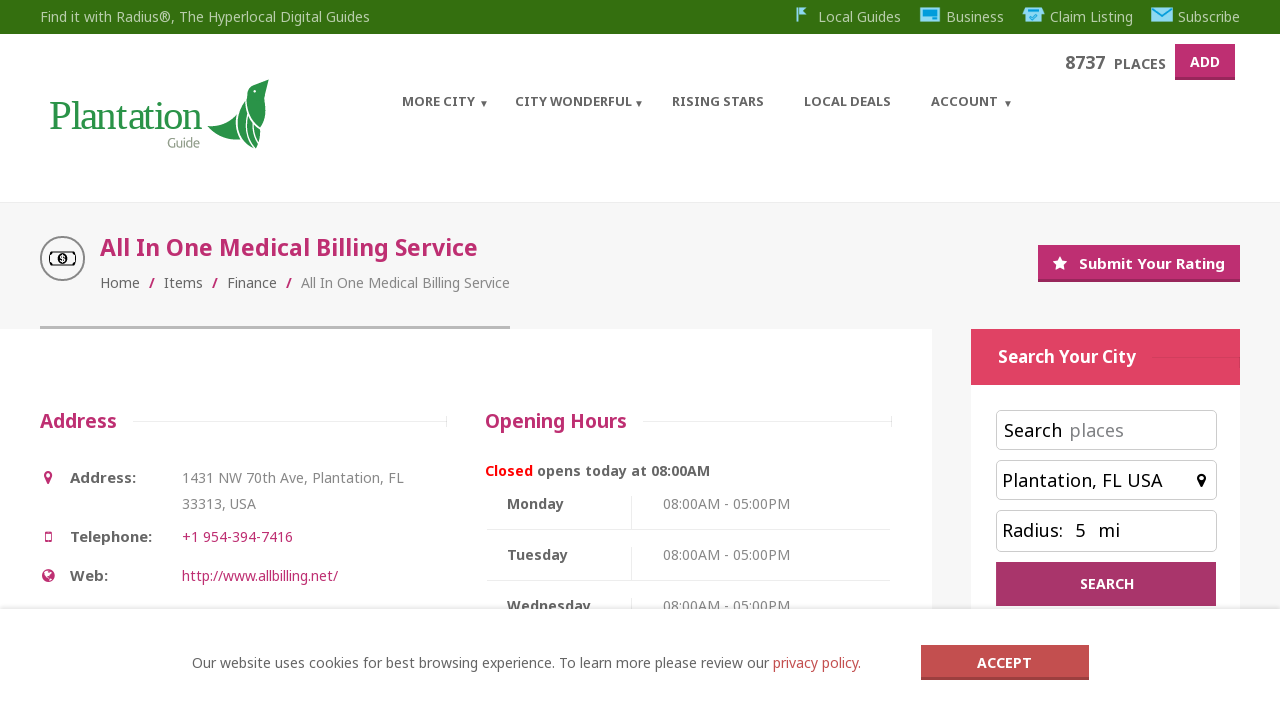

--- FILE ---
content_type: text/html; charset=utf-8
request_url: https://www.google.com/recaptcha/api2/aframe
body_size: 270
content:
<!DOCTYPE HTML><html><head><meta http-equiv="content-type" content="text/html; charset=UTF-8"></head><body><script nonce="pFgHRIY523A6VuWXZOzDrw">/** Anti-fraud and anti-abuse applications only. See google.com/recaptcha */ try{var clients={'sodar':'https://pagead2.googlesyndication.com/pagead/sodar?'};window.addEventListener("message",function(a){try{if(a.source===window.parent){var b=JSON.parse(a.data);var c=clients[b['id']];if(c){var d=document.createElement('img');d.src=c+b['params']+'&rc='+(localStorage.getItem("rc::a")?sessionStorage.getItem("rc::b"):"");window.document.body.appendChild(d);sessionStorage.setItem("rc::e",parseInt(sessionStorage.getItem("rc::e")||0)+1);localStorage.setItem("rc::h",'1768376378672');}}}catch(b){}});window.parent.postMessage("_grecaptcha_ready", "*");}catch(b){}</script></body></html>

--- FILE ---
content_type: text/css
request_url: https://plantation.guide/wp-content/themes/cityguide/ait-theme/assets/ait/element-placeholder.css?ver=1.0
body_size: 721
content:
/* AIT Alerts & Placeholders */

.layout-narrow .ait-elm-placeholder-wrapper 		{ padding: 25px; }
.ait-elm-placeholder-wrapper						{ margin: auto; padding: 20px 0; }
.ait-elm-placeholder 								{ position: relative; overflow: hidden; padding: 30px 0;
													  font-family: -apple-system, BlinkMacSystemFont, "Segoe UI", Helvetica, Arial, sans-serif;
													  font-size: 16px; color: #666; background: #fff; box-shadow: 0 0 15px rgba(0,0,0,0.09); text-align: left; }
.ait-elm-placeholder h2								{ display: inline-block; vertical-align: top; font-size: 24px; font-weight: 400 !important; line-height: 1.2; margin: 0 0 0.3em 0; }

.ait-elm-placeholder .ait-elm-placeholder-icon 				{ position: absolute; right: -30px; top: -30px; text-align: center; }
.ait-elm-placeholder .ait-elm-placeholder-icon i			{ font-size: 60px; line-height: 155px; width: 155px; height: 155px; border: 6px solid currentColor; border-radius: 100%; }
.ait-elm-placeholder .ait-elm-placeholder-icon i:after 		{ content: ""; position: absolute; left: -2px; top: -6px; width: 155px; height: 155px; border: 10px solid rgba(255,255,255,0.8); border-radius: 100%; }

.ait-elm-placeholder .ait-elm-placeholder-content			{ position: relative; display: inline-block; }
.ait-elm-placeholder .ait-elm-placeholder-content > * + *	{ margin-top: 25px; }
.ait-elm-placeholder .ait-elm-placeholder-text 				{ font-weight: 300 !important; line-height: 1.4; padding: 0 30px; }
.ait-elm-placeholder .ait-elm-placeholder-text > *			{ background: rgba(255,255,255,0.7); box-shadow: 0 0 30px 10px rgba(255,255,255,1); }
.ait-elm-placeholder .ait-elm-placeholder-button 			{ display: inline-block; vertical-align: top; font-size: 14px; font-weight: bold; line-height: 1.1; margin-right: 30px; padding: 13px 30px; color: #fff; text-transform: uppercase; }
.ait-elm-placeholder .ait-elm-placeholder-button > *		{ color: #fff; }
.ait-elm-placeholder .ait-elm-placeholder-button i			{ margin-right: 5px; }
.ait-elm-placeholder .ait-elm-placeholder-button:hover		{ opacity: 0.9; box-shadow: 0 5px 10px -5px currentColor; }

.column-grid-3 .column-span-1 .ait-elm-placeholder,
.column-grid-4 .column-span-1 .ait-elm-placeholder,
.column-grid-5 .column-span-1 .ait-elm-placeholder,
.column-grid-6 .column-span-1 .ait-elm-placeholder			{ padding: 95px 0 50px; }

.column-grid-3 .column-span-1 .ait-elm-placeholder .ait-elm-placeholder-content,
.column-grid-4 .column-span-1 .ait-elm-placeholder .ait-elm-placeholder-content,
.column-grid-5 .column-span-1 .ait-elm-placeholder .ait-elm-placeholder-content,
.column-grid-6 .column-span-1 .ait-elm-placeholder .ait-elm-placeholder-content		{ max-width: 280px; }

@media all and (max-width: 480px) {
	/*** * START 480 * ***/

	.ait-elm-placeholder { padding: 95px 0 50px; }

	/*** * END 480 * ***/
}

--- FILE ---
content_type: text/css
request_url: https://plantation.guide/wp-content/themes/cityguide-child/typography-cache-backup.css?ver=461
body_size: 3686
content:
.clearfix{content:".";display:block;height:0;overflow:hidden;clear:both;visibility:hidden;}.borderbox{-moz-box-sizing:border-box;-webkit-box-sizing:border-box;box-sizing:border-box;}.boxshadow0{-moz-box-shadow:0px 0px 5px rgba(0,0,0,0.5);-webkit-box-shadow:0px 0px 5px rgba(0,0,0,0.5);box-shadow:0px 0px 5px rgba(0,0,0,0.5);}.boxshadow1{-moz-box-shadow:0px 2px 5px rgba(0,0,0,0.3);-webkit-box-shadow:0px 2px 5px rgba(0,0,0,0.3);box-shadow:0px 2px 5px rgba(0,0,0,0.3);}.rounded{-moz-border-radius:100%;-webkit-border-radius:100%;border-radius:100%;}.text-overflow{white-space:nowrap;overflow:hidden;text-overflow:ellipsis;}.slideMenu li > ul{opacity:0;-moz-transition:opacity 0.7s;-webkit-transition:opacity 0.7s;transition:opacity 0.7s;overflow:hidden;}.slideMenu li:hover > ul{opacity:1;}.slideMenu li:hover > ul:hover{overflow:visible;}.slideMenu li > ul > li{margin-top:-500px;-moz-transition:margin-top 0.3s ease-in-out 0s;-webkit-transition:margin-top 0.3s ease-in-out 0s;transition:margin-top 0.3s ease-in-out 0s;}.slideMenuOff li > ul{opacity:1;overflow:visible;}.slideMenuOff li > ul > li{margin-top:0px;}.fadeMenu li > ul{opacity:0;-moz-transition:opacity 0.5s;-webkit-transition:opacity 0.5s;transition:opacity 0.5s;overflow:hidden;height:0px;}.fadeMenu li:hover > ul{opacity:1;height:auto;}.fadeMenu li:hover > ul:hover{overflow:visible;}.fadeMenuOff li > ul{opacity:1;overflow:visible;height:auto;}.borderbox0{-moz-box-sizing:content-box;-webkit-box-sizing:content-box;box-sizing:content-box;}.boxshadow1{-moz-box-shadow:0 1px 2px -1px rgba(0,0,0,0.3);-webkit-box-shadow:0 1px 2px -1px rgba(0,0,0,0.3);box-shadow:0 1px 2px -1px rgba(0,0,0,0.3);}.transform0{-moz-transform:none;-webkit-transform:none;-ms-transform:none;transform:none;}.search-style form.search-form,.search-style form#searchform{padding:0 10px;height:36px;width:100%;border:none;border-bottom:solid 2px #bababa;overflow:hidden;background:none;-moz-box-sizing:border-box;-webkit-box-sizing:border-box;box-sizing:border-box;}.search-style form.search-form div,.search-style form#searchform div{padding-right:32px;position:relative;}.search-style form.search-form label,.search-style form#searchform label{display:block;padding:0px 5px;}.search-style form.search-form input#s,.search-style form#searchform input#s{margin:0 5px;-webkit-appearance:textfield;}.search-style form.search-form .screen-reader-text,.search-style form#searchform .screen-reader-text{display:none;}.search-style form.search-form input.search-field,.search-style form.search-form input,.search-style form#searchform input.search-field,.search-style form#searchform input{height:30px;line-height:30px;background:none;border:none;-moz-box-sizing:border-box;-webkit-box-sizing:border-box;box-sizing:border-box;padding:0px;font-style:italic;margin:0;width:100%;-moz-border-radius:0;-webkit-border-radius:0;border-radius:0;}.search-style form.search-form input.search-field,.search-style form#searchform input.search-field{-webkit-appearance:textfield;}.search-style form.search-form input.search-submit,.search-style form.search-form input#searchsubmit,.search-style form#searchform input.search-submit,.search-style form#searchform input#searchsubmit{width:30px;height:20px;padding:0px;margin-top:5px;border:none;font-size:0px;line-height:0px;text-indent:-9999px;background:transparent url('https://plantation.guide/wp-content/themes/cityguide/design/img/ico_search_button.png') no-repeat;background-position:center center;position:absolute;top:0px;right:0px;cursor:pointer;}.revbutton{background:#be2f72;color:#fff;font-weight:bold;padding:13px 40px;border:none;border-top:1px solid #ce397f;cursor:pointer;-moz-box-shadow:0px 50px 80px -50px rgba(255,255,255,0.2) inset;-webkit-box-shadow:0px 50px 80px -50px rgba(255,255,255,0.2) inset;box-shadow:0px 50px 80px -50px rgba(255,255,255,0.2) inset;-moz-transition:all 0.5s !important;-webkit-transition:all 0.5s !important;transition:all 0.5s !important;}.wooButton{font-family:Noto Sans;font-weight:700;font-style:normal;font-family:Noto Sans;font-weight:700;font-style:normal;color:#fff;background:#be2f72;padding:8px 15px 12px;text-align:center;-moz-box-shadow:inset 0 -3px 0 rgba(0,0,0,0.2);-webkit-box-shadow:inset 0 -3px 0 rgba(0,0,0,0.2);box-shadow:inset 0 -3px 0 rgba(0,0,0,0.2);border:none;}.wooBorderImage{display:inline-block;padding:5px;background:#fff;border:solid 1px #ededed;}.wooQtyForm{float:left;}.wooQtyForm .minus,.wooQtyForm .plus,.wooQtyForm .qty.text{-moz-box-sizing:border-box;-webkit-box-sizing:border-box;box-sizing:border-box;display:inline;width:35px;height:35px;padding:0;vertical-align:middle;border:solid 1px #e0e0e0;}.wooQtyForm .minus,.wooQtyForm .plus{font-family:Noto Sans;font-weight:400;font-style:normal;font-family:Noto Sans;font-weight:400;font-style:normal;font-size:15px;color:#adadad;background:#fff;cursor:pointer;}.wooQtyForm .qty.text{border-width:1px;background:#fff;text-align:center;}.wooQtyForm .qty.text::-webkit-outer-spin-button,.wooQtyForm .qty.text::-webkit-inner-spin-button{-webkit-appearance:none;margin:0;}.resetUlBullet ul,.resetUlBullet{list-style-type:none;margin-bottom:0;}.resetUlBullet ul li,.resetUlBullet li{padding:0;position:relative;}.resetUlBullet ul li:before,.resetUlBullet li:before{content:"";width:auto;height:auto;background:none;-moz-border-radius:0;-webkit-border-radius:0;border-radius:0;position:relative;display:none;}.lang-en_US body{font-family:Noto Sans;font-weight:400;font-style:normal;font-family:Noto Sans;font-weight:400;font-style:normal;}.lang-en_US strong,.lang-en_US b{font-family:Noto Sans;font-weight:700;font-style:normal;font-family:Noto Sans;font-weight:700;font-style:normal;}.lang-en_US em{font-family:Noto Sans;font-weight:300;font-style:italic;font-family:Noto Sans;font-weight:300;font-style:italic;}.lang-en_US a.comment-reply-link{font-family:Noto Sans;font-weight:900;font-style:normal;font-family:Noto Sans;font-weight:900;font-style:normal;}.lang-en_US h1{font-family:Noto Sans;font-weight:800;font-style:normal;font-family:Noto Sans;font-weight:800;font-style:normal;}.lang-en_US h2{font-family:Noto Sans;font-weight:800;font-style:normal;font-family:Noto Sans;font-weight:800;font-style:normal;}.lang-en_US h3{font-family:Noto Sans;font-weight:800;font-style:normal;font-family:Noto Sans;font-weight:800;font-style:normal;}.lang-en_US h4{font-family:Noto Sans;font-weight:900;font-style:normal;font-family:Noto Sans;font-weight:900;font-style:normal;}.lang-en_US h5{font-family:Noto Sans;font-weight:900;font-style:normal;font-family:Noto Sans;font-weight:900;font-style:normal;}.lang-en_US h6{font-family:Noto Sans;font-weight:900;font-style:normal;font-family:Noto Sans;font-weight:900;font-style:normal;}.lang-en_US h1 strong,.lang-en_US h2 strong,.lang-en_US h3 strong,.lang-en_US h4 strong,.lang-en_US h5 strong,.lang-en_US h6 strong{font-family:Noto Sans;font-weight:900;font-style:normal;font-family:Noto Sans;font-weight:900;font-style:normal;}.lang-en_US .breadcrumb-sep{font-weight:bold;}.lang-en_US input,.lang-en_US textarea{font-family:Arial, sans-serif;font-weight:normal;font-style:normal;font-family:Helvetica, Arial, sans-serif;font-weight:normal;font-style:normal;}.lang-en_US select{font-family:Arial, sans-serif;font-weight:normal;font-style:normal;font-family:Helvetica, Arial, sans-serif;font-weight:normal;font-style:normal;}.lang-en_US input[type="submit"]{font-family:Noto Sans;font-weight:700;font-style:normal;font-family:Noto Sans;font-weight:700;font-style:normal;}.lang-en_US input[type="reset"]{font-family:Noto Sans;font-weight:700;font-style:normal;font-family:Noto Sans;font-weight:700;font-style:normal;}.lang-en_US .ui-datepicker{font-family:Arial, sans-serif;font-weight:normal;font-style:normal;font-family:Helvetica, Arial, sans-serif;font-weight:normal;font-style:normal;}.lang-en_US .ui-datepicker .ui-widget-header{font-family:Noto Sans;font-weight:700;font-style:normal;font-family:Noto Sans;font-weight:700;font-style:normal;}.lang-en_US .ui-datepicker table th{font-weight:bold;}.lang-en_US .ui-datepicker table td a.ui-state-default{font-weight:normal;}.lang-en_US blockquote,.lang-en_US q{font-style:italic;}.lang-en_US .site-logo a,.lang-en_US .site-logo a:hover{font-family:Noto Sans;font-weight:800;font-style:normal;font-family:Noto Sans;font-weight:800;font-style:normal;}.lang-en_US .nav-menu-main > ul > li > a{font-family:Noto Sans;font-weight:400;font-style:normal;font-family:Noto Sans;font-weight:400;font-style:normal;}.lang-en_US .menu-item-column-label{font-weight:bold;}.lang-en_US .menu-item-column > ul li.menu-item-has-children > a{font-weight:bold;}.lang-en_US .menu-item-description{font-family:Noto Sans;font-weight:400;font-style:normal;font-family:Noto Sans;font-weight:400;font-style:normal;}.lang-en_US .entry-content table thead th{font-weight:bold;}.lang-en_US .entry-content table tbody th{font-weight:bold;}.lang-en_US .entry-content .tabstyle1 table thead th{font-weight:bold;}.lang-en_US .wp-caption .wp-caption-text{font-style:italic;}.lang-en_US .ait-sc-button .title{font-family:Noto Sans;font-weight:700;font-style:normal;font-family:Noto Sans;font-weight:700;font-style:normal;}.lang-en_US .elm-easy-slider-main .bx-wrapper li .bx-caption .bx-caption-desc span.bx-link-button{font-family:Noto Sans;font-weight:700;font-style:normal;font-family:Noto Sans;font-weight:700;font-style:normal;}.lang-en_US .elm-easy-slider-main ul.easy-slider li .easy-title{font-family:Noto Sans;font-weight:700;font-style:normal;font-family:Noto Sans;font-weight:700;font-style:normal;}.lang-en_US .elm-portfolio .filters-wrapper .filter-wrapper .selected{font-family:Noto Sans;font-weight:400;font-style:normal;font-family:Noto Sans;font-weight:400;font-style:normal;}.lang-en_US .elm-portfolio .filters-wrapper .filter-wrapper .selected span{font-family:Noto Sans;font-weight:400;font-style:normal;font-family:Noto Sans;font-weight:400;font-style:normal;}.lang-en_US .elm-item-organizer .item-duration{font-family:Noto Sans;font-weight:400;font-style:normal;font-family:Noto Sans;font-weight:400;font-style:normal;}.lang-en_US .elm-posts-main .item-info{font-family:Noto Sans;font-weight:400;font-style:normal;font-family:Noto Sans;font-weight:400;font-style:normal;}.lang-en_US .elm-services-main .readmore{font-family:Noto Sans;font-weight:700;font-style:normal;font-family:Noto Sans;font-weight:700;font-style:normal;}.lang-en_US .elm-events-main .item-info{font-family:Noto Sans;font-weight:700;font-style:normal;font-family:Noto Sans;font-weight:700;font-style:normal;}.lang-en_US .elm-events-main .item-info strong{font-family:Noto Sans;font-weight:400;font-style:normal;font-family:Noto Sans;font-weight:400;font-style:normal;}.lang-en_US .elm-events-main .layout-list .event-date .entry-date .link-month{font-family:Noto Sans;font-weight:700;font-style:normal;font-family:Noto Sans;font-weight:700;font-style:normal;}.lang-en_US .elm-events-main .layout-list .event-date .entry-date .link-day{font-family:Noto Sans;font-weight:700;font-style:normal;font-family:Noto Sans;font-weight:700;font-style:normal;}.lang-en_US .elm-job-offers-main .item-duration{font-family:Noto Sans;font-weight:700;font-style:normal;font-family:Noto Sans;font-weight:700;font-style:normal;}.lang-en_US .elm-job-offers-main .item-duration strong{font-family:Noto Sans;font-weight:400;font-style:normal;font-family:Noto Sans;font-weight:400;font-style:normal;}.lang-en_US .elm-job-offers-main .job-contact{font-family:Noto Sans;font-weight:400;font-style:normal;font-family:Noto Sans;font-weight:400;font-style:normal;}.lang-en_US .elm-job-offers-main .job-contact strong{font-family:Noto Sans;font-weight:400;font-style:normal;font-family:Noto Sans;font-weight:400;font-style:normal;}.lang-en_US .elm-testimonials-main .item-text{font-style:italic;}.lang-en_US .elm-testimonials-main .item .item-info .item-author{font-family:Noto Sans;font-weight:400;font-style:normal;font-family:Noto Sans;font-weight:400;font-style:normal;}.lang-en_US .elm-testimonials-main .item-text .item-excerpt:before{font-weight:bold;}.lang-en_US .elm-toggles-main .ait-tabs-horizontal ul.ait-tabs-nav li a{font-family:Noto Sans;font-weight:400;font-style:normal;font-family:Noto Sans;font-weight:400;font-style:normal;}.lang-en_US .elm-toggles-main .ait-tabs .tabs-wrapper .selected{font-family:Noto Sans;font-weight:700;font-style:normal;font-family:Noto Sans;font-weight:700;font-style:normal;}.lang-en_US .elm-toggles-main .responsive-tabs-select{font-family:Arial, sans-serif;font-weight:700;font-style:normal;font-family:Helvetica, Arial, sans-serif;font-weight:700;font-style:normal;}.lang-en_US .local-toggles .toggle-content .toggle-container{font-family:Noto Sans;font-weight:normal;font-style:normal;font-family:Noto Sans;font-weight:normal;font-style:normal;}.lang-en_US .elm-price-table .table-header h3{font-family:Noto Sans;font-weight:900;font-style:normal;font-family:Noto Sans;font-weight:900;font-style:normal;}.lang-en_US .elm-price-table .table-header .table-price{font-family:Noto Sans;font-weight:400;font-style:normal;font-family:Noto Sans;font-weight:400;font-style:normal;}.lang-en_US .elm-price-table .table-button a{font-family:Noto Sans;font-weight:400;font-style:normal;font-family:Noto Sans;font-weight:400;font-style:normal;}.lang-en_US .elm-countdown-main .clock-data	.clock-value{font-family:Noto Sans;font-weight:700;font-style:normal;font-family:Noto Sans;font-weight:700;font-style:normal;}.lang-en_US .elm-counters-main .counter-title{font-family:Noto Sans;font-weight:700;font-style:normal;font-family:Noto Sans;font-weight:700;font-style:normal;}.lang-en_US .elm-counters-main .counter-type-textbox .type-text{font-family:Noto Sans;font-weight:700;font-style:normal;font-family:Noto Sans;font-weight:700;font-style:normal;}.lang-en_US .member-position-title{font-weight:bold;}.lang-en_US .entry-content-hider{font-family:Noto Sans;font-weight:700;font-style:normal;font-family:Noto Sans;font-weight:700;font-style:normal;}.lang-en_US .elm-google-map	 .gmap-infowindow-content p{font-family:Arial, sans-serif;font-weight:normal;font-style:normal;font-family:Helvetica, Arial, sans-serif;font-weight:normal;font-style:normal;}.lang-en_US .elm-contact-form-main form p .input-row .input-label .label{font-weight:bold;}.lang-en_US .elm-contact-form-main form .input-submit .submit-wrap input[type="reset"]{font-family:Noto Sans;font-weight:400;font-style:normal;font-family:Noto Sans;font-weight:400;font-style:normal;}.lang-en_US .elm-products .product-price{font-family:Noto Sans;font-weight:700;font-style:normal;font-family:Noto Sans;font-weight:700;font-style:normal;}.lang-en_US .elm-products .product-featured .item-title h3{font-weight:bold;}.lang-en_US .gallery .gallery-caption{font-style:italic;}.lang-en_US .hentry .entry-title h2,.lang-en_US .entry-footer .entry-title h2{font-family:Noto Sans;font-weight:800;font-style:normal;font-family:Noto Sans;font-weight:800;font-style:normal;}.lang-en_US .hentry.sticky .featured-post{font-weight:bold;}.lang-en_US .commentlist .comment-meta .fn{font-family:Noto Sans;font-weight:900;font-style:normal;font-family:Noto Sans;font-weight:900;font-style:normal;}.lang-en_US #respond h3	small{font-family:Arial, sans-serif;font-weight:bold;font-style:normal;font-family:Helvetica, Arial, sans-serif;font-weight:bold;font-style:normal;}.lang-en_US #respond form label .required{font-weight:bold;}.lang-en_US a.post-edit-link,.lang-en_US a.comment-edit-link,.lang-en_US a.comment-reply-link{font-family:Noto Sans;font-weight:700;font-style:normal;font-family:Noto Sans;font-weight:700;font-style:normal;}.lang-en_US .widget-container .widget-title h3{font-family:Noto Sans;font-weight:800;font-style:normal;font-family:Noto Sans;font-weight:800;font-style:normal;}.lang-en_US .widget_rss .widget-title{font-family:Noto Sans;font-weight:800;font-style:normal;font-family:Noto Sans;font-weight:800;font-style:normal;}.lang-en_US .widget_posts a.thumb-link h4{font-family:Noto Sans;font-weight:900;font-style:normal;font-family:Noto Sans;font-weight:900;font-style:normal;}.lang-en_US .widget_calendar th{font-weight:bold;}.lang-en_US .widget_calendar tbody td#today{font-weight:bold;}.lang-en_US .widget_calendar tbody td a{font-weight:bold;}.lang-en_US .sharebox .middle a{font-weight:bold;}.lang-en_US .button{font-family:Noto Sans;font-weight:400;font-style:normal;font-family:Noto Sans;font-weight:400;font-style:normal;}.lang-en_US .contact-owner-container a{font-family:Noto Sans;font-weight:700;font-style:normal;font-family:Noto Sans;font-weight:700;font-style:normal;}.lang-en_US button[type="submit"]{font-family:Noto Sans;font-weight:700;font-style:normal;font-family:Noto Sans;font-weight:700;font-style:normal;}.lang-en_US .single-ait-event-pro .page-title .entry-date{font-family:Noto Sans;font-weight:900;font-style:normal;font-family:Noto Sans;font-weight:900;font-style:normal;}.lang-en_US .infoBox .item-data a{font-weight:bold;}.lang-en_US .cluster{font-weight:bold;}.lang-en_US .elm-search-form .searchinput,.lang-en_US .elm-search-form .radius > span,.lang-en_US .elm-search-form .search-form-type-2 .label,.lang-en_US .elm-search-form .radius-toggle,.lang-en_US .elm-search-form .radius-display > span,.lang-en_US .select2-chosen,.lang-en_US .select2-search input[type="text"]{font-family:Noto Sans !important;font-weight:800 !important;font-style:normal !important;font-family:Noto Sans !important;font-weight:800 !important;font-style:normal !important;}.lang-en_US .userlogin-tabs-menu a{font-family:Noto Sans;font-weight:800;font-style:normal;font-family:Noto Sans;font-weight:800;font-style:normal;}.lang-en_US .userlogin-tabs-menu a:first-child:after{font-weight:bold;}.lang-en_US a.widgetlogin-button-items{font-weight:bold;}.lang-en_US .widget_items .item-container h4{font-family:Noto Sans;font-weight:900;font-style:normal;font-family:Noto Sans;font-weight:900;font-style:normal;}.lang-en_US .profile-name span:nth-child(2){font-weight:800;}.lang-en_US .filters-wrap .content .selected:first-child,.lang-en_US .filters-wrap .content .title{font-family:Noto Sans;font-weight:900;font-style:normal;font-family:Noto Sans;font-weight:900;font-style:normal;}.lang-en_US .item-container .item-body p strong{font-weight:400;}.lang-en_US .page-title .review-stars-container .review-count{font-family:Noto Sans;font-weight:700;font-style:normal;font-family:Noto Sans;font-weight:700;font-style:normal;}.lang-en_US .page-title .review-stars-container a{font-family:Noto Sans;font-weight:700;font-style:normal;font-family:Noto Sans;font-weight:700;font-style:normal;}.lang-en_US .reviews-container .review-actions button{font-family:Noto Sans;font-weight:700;font-style:normal;font-family:Noto Sans;font-weight:700;font-style:normal;}.lang-en_US .reviews-container .review-rating-question{font-family:Noto Sans;font-weight:900;font-style:normal;font-family:Noto Sans;font-weight:900;font-style:normal;}.lang-en_US .reviews-container .review-name{font-family:Noto Sans;font-weight:900;font-style:normal;font-family:Noto Sans;font-weight:900;font-style:normal;}.lang-en_US .item-container.reviews-enabled .review-stars-container a,.lang-en_US .elm-items-main .reviews-enabled .review-stars-container a{font-family:Noto Sans;font-weight:900;font-style:normal;font-family:Noto Sans;font-weight:900;font-style:normal;}.lang-en_US .cat-tabs-menu a,.lang-en_US .categories-container li a{font-family:Noto Sans;font-weight:800;font-style:normal;font-family:Noto Sans;font-weight:800;font-style:normal;}.lang-en_US .elm-featured-items-main .item .item-thumbnail .item-location p{font-weight:500;}.lang-en_US .elm-items-info .info-count{font-weight:700;}.lang-en_US .adp-placemark .adp-text{font-family:Noto Sans;font-weight:800;font-style:normal;font-family:Noto Sans;font-weight:800;font-style:normal;}.lang-en_US .adp-step,.lang-en_US .adp-substep{font-family:Noto Sans;font-weight:400;font-style:normal;font-family:Noto Sans;font-weight:400;font-style:normal;}.lang-en_US .date-container .field-data:first-child{font-weight:bold;}.lang-en_US .fee-container .fee-price{font-weight:bold;}.lang-en_US .organizer-container .thumbnail h2{font-family:Noto Sans;font-weight:900;font-style:normal;font-family:Noto Sans;font-weight:900;font-style:normal;}.lang-en_US .fc-toolbar h2{font-family:Noto Sans;font-weight:700;font-style:normal;font-family:Noto Sans;font-weight:700;font-style:normal;}.lang-en_US .recurring-dates-container .recurring-dates .single-date a{font-family:Noto Sans;font-weight:700;font-style:normal;font-family:Noto Sans;font-weight:700;font-style:normal;}.lang-en_US .recurring-dates-container .recurring-dates .single-date a .date{font-family:Noto Sans;font-weight:900;font-style:normal;font-family:Noto Sans;font-weight:900;font-style:normal;}.lang-en_US .event-calendar.fc button{font-family:Noto Sans;font-weight:700;font-style:normal;font-family:Noto Sans;font-weight:700;font-style:normal;}.lang-en_US .elm-events-pro .entry-date{font-family:Noto Sans;font-weight:900;font-style:normal;font-family:Noto Sans;font-weight:900;font-style:normal;}.lang-en_US .event-container .entry-date{font-family:Noto Sans;font-weight:900;font-style:normal;font-family:Noto Sans;font-weight:900;font-style:normal;}.lang-en_US .elm-special-offers .item-header > .price{font-family:Noto Sans;font-weight:700;font-style:normal;font-family:Noto Sans;font-weight:700;font-style:normal;}.lang-en_US .elm-special-offers .item-title h3{font-weight:700;}.lang-en_US .elm-special-offers .item-dates .dates-title{font-family:Noto Sans;font-weight:600;font-style:normal;font-family:Noto Sans;font-weight:600;font-style:normal;}.lang-en_US .elm-special-offers .navigation-arrows .more a{font-family:Noto Sans;font-weight:700;font-style:normal;font-family:Noto Sans;font-weight:700;font-style:normal;}.lang-en_US .special-offers-container .item-header > .price{font-family:Noto Sans;font-weight:700;font-style:normal;font-family:Noto Sans;font-weight:700;font-style:normal;}.lang-en_US .special-offers-container .item-title h3{font-weight:700;}.lang-en_US .special-offers-container .item-title .label{font-family:Noto Sans;font-weight:700;font-style:normal;font-family:Noto Sans;font-weight:700;font-style:normal;}.lang-en_US .special-offers-container .item-more{font-family:Noto Sans;font-weight:700;font-style:normal;font-family:Noto Sans;font-weight:700;font-style:normal;}.lang-en_US .post-type-archive-ait-special-offer .items-container .layout-list .item-date > span{font-weight:bold;}.lang-en_US .post-type-archive-ait-special-offer .items-container .layout-list .item-price > span{font-family:Noto Sans;font-weight:700;font-style:normal;font-family:Noto Sans;font-weight:700;font-style:normal;}.lang-en_US .elm-special-offers .item-title h3{font-weight:800;}.lang-en_US .special-offers-container .item-title h3{font-weight:800;}.lang-en_US body.woocommerce ul.products li a .onsale,.lang-en_US body.woocommerce-page ul.products li a .onsale,.lang-en_US .woocommerce ul.products li a .onsale{font-family:Noto Sans;font-weight:700;font-style:normal;font-family:Noto Sans;font-weight:700;font-style:normal;}.lang-en_US body.woocommerce ul.products li a h2,.lang-en_US body.woocommerce-page ul.products li a h2,.lang-en_US .woocommerce ul.products li a h2{font-family:Noto Sans;font-weight:400;font-style:normal;font-family:Noto Sans;font-weight:400;font-style:normal;}.lang-en_US body.woocommerce ul.products li a.product_type_variable,.lang-en_US body.woocommerce-page ul.products li a.product_type_variable,.lang-en_US .woocommerce ul.products li a.product_type_variable{font-family:Noto Sans;font-weight:400;font-style:normal;font-family:Noto Sans;font-weight:400;font-style:normal;}.lang-en_US body.woocommerce ul.products li a .price .amount,.lang-en_US body.woocommerce-page ul.products li a .price .amount,.lang-en_US .woocommerce ul.products li a .price .amount{font-family:Noto Sans;font-weight:400;font-style:normal;font-family:Noto Sans;font-weight:400;font-style:normal;}.lang-en_US body.woocommerce div.product.hentry .summary .product_title,.lang-en_US body.woocommerce-page div.product.hentry .summary .product_title,.lang-en_US .woocommerce div.product.hentry .summary .product_title{font-family:Noto Sans;font-weight:400;font-style:normal;font-family:Noto Sans;font-weight:400;font-style:normal;}.lang-en_US body.woocommerce div.product.hentry .summary .price,.lang-en_US body.woocommerce-page div.product.hentry .summary .price,.lang-en_US .woocommerce div.product.hentry .summary .price{font-family:Noto Sans;font-weight:400;font-style:normal;font-family:Noto Sans;font-weight:400;font-style:normal;}.lang-en_US body.woocommerce div.product.hentry .summary .cart .single_add_to_cart_button,.lang-en_US body.woocommerce-page div.product.hentry .summary .cart .single_add_to_cart_button,.lang-en_US .woocommerce div.product.hentry .summary .cart .single_add_to_cart_button{font-family:Noto Sans;font-weight:700;font-style:normal;font-family:Noto Sans;font-weight:700;font-style:normal;}.lang-en_US body.woocommerce div.product.hentry .woocommerce-tabs .tabs	li a,.lang-en_US body.woocommerce-page div.product.hentry .woocommerce-tabs .tabs	li a,.lang-en_US .woocommerce div.product.hentry .woocommerce-tabs .tabs	li a{font-family:Noto Sans;font-weight:700;font-style:normal;font-family:Noto Sans;font-weight:700;font-style:normal;}.lang-en_US body.woocommerce div.product.hentry .woocommerce-tabs #tab-reviews .commentlist li.comment .comment-text .meta strong,.lang-en_US body.woocommerce-page div.product.hentry .woocommerce-tabs #tab-reviews .commentlist li.comment .comment-text .meta strong,.lang-en_US .woocommerce div.product.hentry .woocommerce-tabs #tab-reviews .commentlist li.comment .comment-text .meta strong{font-weight:bold;}.lang-en_US body.woocommerce div.product.hentry .woocommerce-tabs #tab-reviews .commentlist li.comment .comment-text .meta time,.lang-en_US body.woocommerce-page div.product.hentry .woocommerce-tabs #tab-reviews .commentlist li.comment .comment-text .meta time,.lang-en_US .woocommerce div.product.hentry .woocommerce-tabs #tab-reviews .commentlist li.comment .comment-text .meta time{font-family:Noto Sans;font-weight:400;font-style:normal;font-family:Noto Sans;font-weight:400;font-style:normal;}.lang-en_US body.woocommerce nav.woocommerce-pagination ul li span,.lang-en_US body.woocommerce-page nav.woocommerce-pagination ul li span,.lang-en_US .woocommerce nav.woocommerce-pagination ul li span{font-family:Noto Sans;font-weight:700;font-style:normal;font-family:Noto Sans;font-weight:700;font-style:normal;}.lang-en_US body.woocommerce .woocommerce-message,.lang-en_US body.woocommerce-page .woocommerce-message,.lang-en_US .woocommerce .woocommerce-message{font-family:Noto Sans;font-weight:400;font-style:normal;font-family:Noto Sans;font-weight:400;font-style:normal;}.lang-en_US body.woocommerce .woocommerce-info,.lang-en_US body.woocommerce-page .woocommerce-info,.lang-en_US .woocommerce .woocommerce-info{font-family:Noto Sans;font-weight:400;font-style:normal;font-family:Noto Sans;font-weight:400;font-style:normal;}.lang-en_US body.woocommerce .woocommerce-error,.lang-en_US body.woocommerce-page .woocommerce-error,.lang-en_US .woocommerce .woocommerce-error{font-family:Noto Sans;font-weight:400;font-style:normal;font-family:Noto Sans;font-weight:400;font-style:normal;}.lang-en_US .woocommerce div.product .summary .variations label{font-weight:bold;}.lang-en_US body.woocommerce-cart .shop_table.cart th,.lang-en_US .woocommerce .shop_table.cart th{font-family:Noto Sans;font-weight:700;font-style:normal;font-family:Noto Sans;font-weight:700;font-style:normal;}.lang-en_US body.woocommerce-cart .shop_table.cart tbody td.product-remove a,.lang-en_US .woocommerce .shop_table.cart tbody td.product-remove a{font-weight:bold;}.lang-en_US body.woocommerce-cart .cart-collaterals .shipping_calculator h2,.lang-en_US .woocommerce .cart-collaterals .shipping_calculator h2{font-family:Arial, sans-serif;font-weight:normal;font-style:normal;font-family:Helvetica, Arial, sans-serif;font-weight:normal;font-style:normal;}.lang-en_US body.woocommerce-cart .shop_table.cart tbody td.product-name .variation dt,.lang-en_US .woocommerce .shop_table.cart tbody td.product-name .variation dt{font-weight:bold;}.lang-en_US .woocommerce label .required{font-weight:bold;}.lang-en_US #order_review .cart-subtotal th,.lang-en_US #order_review .cart-subtotal td{font-weight:bold;}.lang-en_US .methods.payment_methods li label{font-weight:bold;}.lang-en_US .pp_woocommerce .comment-respond .stars a{font-family:Noto Sans;font-weight:700;font-style:normal;font-family:Noto Sans;font-weight:700;font-style:normal;}.lang-en_US .ait-woocommerce-cart-widget .cart_list li	.description a.title,.lang-en_US .widget_shopping_cart .cart_list li	.description a.title{font-family:Noto Sans;font-weight:400;font-style:normal;font-family:Noto Sans;font-weight:400;font-style:normal;}.lang-en_US .ait-woocommerce-cart-widget .cart_list li .description .quantity,.lang-en_US .widget_shopping_cart .cart_list li .description .quantity{font-family:Noto Sans;font-weight:4300;font-style:normal;font-family:Noto Sans;font-weight:4300;font-style:normal;}.lang-en_US body.woocommerce-page .ait-woocommerce-cart-widget .cart-wrapper .cart-content .total strong,.lang-en_US .woocommerce .cart-wrapper .cart-content .total strong{font-family:Noto Sans;font-weight:400;font-style:normal;font-family:Noto Sans;font-weight:400;font-style:normal;}.lang-en_US body.woocommerce-page .ait-woocommerce-cart-widget .cart-wrapper .cart-content .total .amount,.lang-en_US .woocommerce .cart-wrapper .cart-content .total .amount{font-family:Noto Sans;font-weight:700;font-style:normal;font-family:Noto Sans;font-weight:700;font-style:normal;}

--- FILE ---
content_type: image/svg+xml
request_url: https://plantation.guide/wp-content/uploads/cat_img/finance.svg
body_size: 1191
content:
<?xml version="1.0" encoding="utf-8"?><svg version="1.2" baseProfile="tiny" xmlns="http://www.w3.org/2000/svg" width="50" height="50" viewBox="0 0 50 50" overflow="inherit"><path d="M43 12h-43v26h50v-26h-7zm5 19.271c-2.328.643-4.086 2.399-4.729 4.729h-36.542c-.644-2.328-2.4-4.086-4.729-4.729v-12.542c2.329-.644 4.085-2.4 4.729-4.729h36.565c.672 2.257 2.449 4.034 4.706 4.706v12.565zm-20.884-4.216c-.23-.14-.116-.269-1.116-.388v2.897l.548-.102c.742-.26 1.114-.745 1.114-1.451 0-.409-.183-.731-.546-.956zm-4.501-4.727c0 .445.203.78.607 1 .155.087.416.184.777.289v-2.741c-.294.069-.552.173-.769.315-.41.272-.615.652-.615 1.137zm2.385-7.328c-4.971 0-9 4.478-9 10 0 5.521 4.029 10 9 10s9-4.479 9-10c0-5.522-4.029-10-9-10zm3.854 15.654c-.679.58-1.854.935-2.854 1.069v1.277h-2v-1.3c-1.044-.142-1.909-.3-2.588-.835-.942-.742-1.412-1.865-1.412-2.865h2.488c.081 0 .239.801.475 1.084.245.291.593.325 1.037.448v-3.405c-1.217-.281-2.065-.584-2.536-.91-.841-.575-1.261-1.476-1.261-2.7 0-1.117.411-2.045 1.234-2.784.628-.565 1.484-.912 2.563-1.046v-1.687h2v1.74c1 .149 1.676.613 2.3 1.076.939.697 1.6 1.184 1.645 3.184h-2.506c-.047-1-.549-1.432-1.172-1.748-.033-.016-.267-.193-.267-.207v3.143l.902.174c.959.226 1.846.528 2.324.905.744.588 1.032 1.437 1.032 2.547.002 1.14-.524 2.086-1.404 2.84z"/></svg>